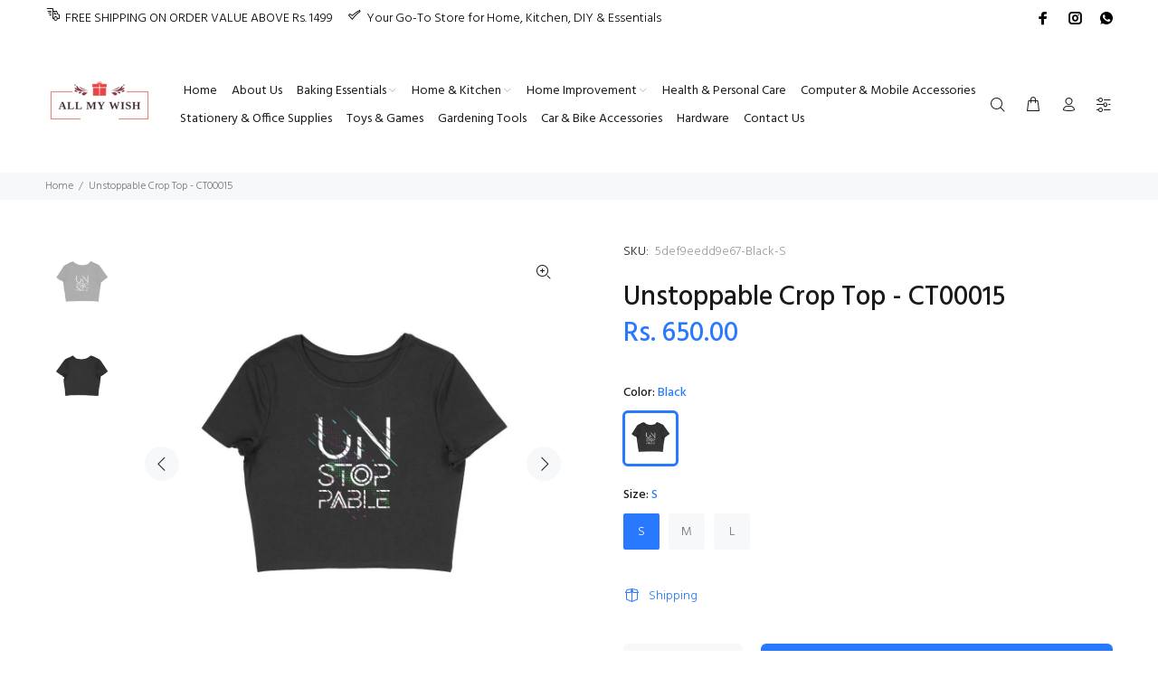

--- FILE ---
content_type: text/javascript; charset=utf-8
request_url: https://allmywish.com/products/unstoppable-crop-top.js
body_size: 964
content:
{"id":4543809028214,"title":"Unstoppable Crop Top - CT00015","handle":"unstoppable-crop-top","description":"\u003cp\u003e\u003cspan\u003eCode : NDVRG26\/CT00015\u003c\/span\u003e\u003c\/p\u003e\n\u003cp\u003e\u003cspan\u003eCoolest and ever stylish crop tops are here! It’s time, girls, go crazy with the new range of peppy and cute crop tops with the designs you love! Now, the wardrobes will be filled with the trendy collection of this modish outfit. Is there a girl who says NO to crop tops?\u003c\/span\u003e\u003c\/p\u003e\n\u003cp\u003e \u003c\/p\u003e\n\u003cul\u003e\n\u003cli\u003e\u003cstrong\u003ePURE COTTON\u003c\/strong\u003e\u003c\/li\u003e\n\u003c\/ul\u003e\n\u003cp\u003e100% combed cotton with single jersey to make it wrinkle-free and smooth. Doesn’t let you feel hot!\u003c\/p\u003e\n\u003cul\u003e\n\u003cli\u003e\u003cstrong\u003eDURABLE FABRIC\u003c\/strong\u003e\u003c\/li\u003e\n\u003c\/ul\u003e\n\u003cp\u003e180 gsm bio-washed material for a soft and silky fabric finish, along with superior colour brightness. Lasts up to 20 washes.\u003c\/p\u003e\n\u003cp\u003e\u003cimg src=\"https:\/\/cdn.shopify.com\/s\/files\/1\/0351\/2285\/files\/Women_s_Crop_Top_Size_Chart_2048x2048.jpg?v=1572698117\" alt=\"\"\u003e\u003c\/p\u003e\n\u003cp\u003e \u003c\/p\u003e","published_at":"2025-01-04T22:11:36+05:30","created_at":"2020-07-14T18:33:16+05:30","vendor":"AAVARNAM","type":"Crop Tops","tags":["AAVARNAM BY RENU","Black","Cotton","Crop Tops","Exclusive Collection","For Casual Outings","L(38)","M(36)","More Than Rs. 2000","Printed","S(34)","Under Rs. 1000","Under Rs. 1250","Under Rs. 1500","Under Rs. 1750","Under Rs. 2000","Western Wear","Women's Clothing"],"price":65000,"price_min":65000,"price_max":65000,"available":true,"price_varies":false,"compare_at_price":null,"compare_at_price_min":0,"compare_at_price_max":0,"compare_at_price_varies":false,"variants":[{"id":31921773641846,"title":"Black \/ S","option1":"Black","option2":"S","option3":null,"sku":"5def9eedd9e67-Black-S","requires_shipping":true,"taxable":true,"featured_image":{"id":14653259055222,"product_id":4543809028214,"position":1,"created_at":"2020-07-14T18:33:17+05:30","updated_at":"2020-09-01T23:24:20+05:30","alt":"Unstoppable Crop Top - CT00015 - ALL MY WISH","width":1140,"height":1140,"src":"https:\/\/cdn.shopify.com\/s\/files\/1\/0054\/1589\/5138\/products\/5def9eedd9e67.jpg?v=1598982860","variant_ids":[31921773641846,31921773674614,31921773707382]},"available":true,"name":"Unstoppable Crop Top - CT00015 - Black \/ S","public_title":"Black \/ S","options":["Black","S"],"price":65000,"weight":0,"compare_at_price":null,"inventory_management":"shopify","barcode":null,"featured_media":{"alt":"Unstoppable Crop Top - CT00015 - ALL MY WISH","id":6826592534646,"position":1,"preview_image":{"aspect_ratio":1.0,"height":1140,"width":1140,"src":"https:\/\/cdn.shopify.com\/s\/files\/1\/0054\/1589\/5138\/products\/5def9eedd9e67.jpg?v=1598982860"}},"requires_selling_plan":false,"selling_plan_allocations":[]},{"id":31921773674614,"title":"Black \/ M","option1":"Black","option2":"M","option3":null,"sku":"5def9eedd9e67-Black-M","requires_shipping":true,"taxable":true,"featured_image":{"id":14653259055222,"product_id":4543809028214,"position":1,"created_at":"2020-07-14T18:33:17+05:30","updated_at":"2020-09-01T23:24:20+05:30","alt":"Unstoppable Crop Top - CT00015 - ALL MY WISH","width":1140,"height":1140,"src":"https:\/\/cdn.shopify.com\/s\/files\/1\/0054\/1589\/5138\/products\/5def9eedd9e67.jpg?v=1598982860","variant_ids":[31921773641846,31921773674614,31921773707382]},"available":true,"name":"Unstoppable Crop Top - CT00015 - Black \/ M","public_title":"Black \/ M","options":["Black","M"],"price":65000,"weight":0,"compare_at_price":null,"inventory_management":"shopify","barcode":null,"featured_media":{"alt":"Unstoppable Crop Top - CT00015 - ALL MY WISH","id":6826592534646,"position":1,"preview_image":{"aspect_ratio":1.0,"height":1140,"width":1140,"src":"https:\/\/cdn.shopify.com\/s\/files\/1\/0054\/1589\/5138\/products\/5def9eedd9e67.jpg?v=1598982860"}},"requires_selling_plan":false,"selling_plan_allocations":[]},{"id":31921773707382,"title":"Black \/ L","option1":"Black","option2":"L","option3":null,"sku":"5def9eedd9e67-Black-L","requires_shipping":true,"taxable":true,"featured_image":{"id":14653259055222,"product_id":4543809028214,"position":1,"created_at":"2020-07-14T18:33:17+05:30","updated_at":"2020-09-01T23:24:20+05:30","alt":"Unstoppable Crop Top - CT00015 - ALL MY WISH","width":1140,"height":1140,"src":"https:\/\/cdn.shopify.com\/s\/files\/1\/0054\/1589\/5138\/products\/5def9eedd9e67.jpg?v=1598982860","variant_ids":[31921773641846,31921773674614,31921773707382]},"available":true,"name":"Unstoppable Crop Top - CT00015 - Black \/ L","public_title":"Black \/ L","options":["Black","L"],"price":65000,"weight":0,"compare_at_price":null,"inventory_management":"shopify","barcode":null,"featured_media":{"alt":"Unstoppable Crop Top - CT00015 - ALL MY WISH","id":6826592534646,"position":1,"preview_image":{"aspect_ratio":1.0,"height":1140,"width":1140,"src":"https:\/\/cdn.shopify.com\/s\/files\/1\/0054\/1589\/5138\/products\/5def9eedd9e67.jpg?v=1598982860"}},"requires_selling_plan":false,"selling_plan_allocations":[]}],"images":["\/\/cdn.shopify.com\/s\/files\/1\/0054\/1589\/5138\/products\/5def9eedd9e67.jpg?v=1598982860","\/\/cdn.shopify.com\/s\/files\/1\/0054\/1589\/5138\/products\/5def9eedd9e67_back.jpg?v=1598982864"],"featured_image":"\/\/cdn.shopify.com\/s\/files\/1\/0054\/1589\/5138\/products\/5def9eedd9e67.jpg?v=1598982860","options":[{"name":"Color","position":1,"values":["Black"]},{"name":"Size","position":2,"values":["S","M","L"]}],"url":"\/products\/unstoppable-crop-top","media":[{"alt":"Unstoppable Crop Top - CT00015 - ALL MY WISH","id":6826592534646,"position":1,"preview_image":{"aspect_ratio":1.0,"height":1140,"width":1140,"src":"https:\/\/cdn.shopify.com\/s\/files\/1\/0054\/1589\/5138\/products\/5def9eedd9e67.jpg?v=1598982860"},"aspect_ratio":1.0,"height":1140,"media_type":"image","src":"https:\/\/cdn.shopify.com\/s\/files\/1\/0054\/1589\/5138\/products\/5def9eedd9e67.jpg?v=1598982860","width":1140},{"alt":"Unstoppable Crop Top - CT00015 - ALL MY WISH","id":6826592567414,"position":2,"preview_image":{"aspect_ratio":1.0,"height":1140,"width":1140,"src":"https:\/\/cdn.shopify.com\/s\/files\/1\/0054\/1589\/5138\/products\/5def9eedd9e67_back.jpg?v=1598982864"},"aspect_ratio":1.0,"height":1140,"media_type":"image","src":"https:\/\/cdn.shopify.com\/s\/files\/1\/0054\/1589\/5138\/products\/5def9eedd9e67_back.jpg?v=1598982864","width":1140}],"requires_selling_plan":false,"selling_plan_groups":[]}